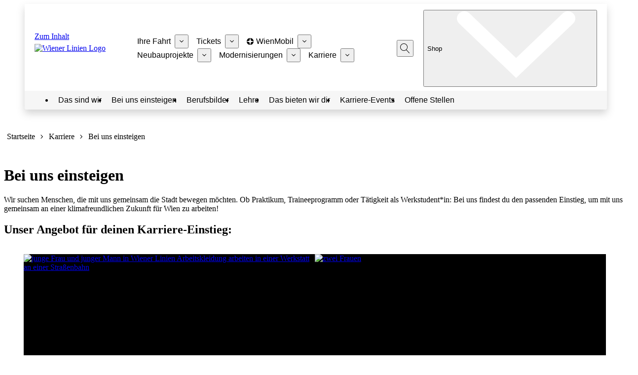

--- FILE ---
content_type: text/plain; charset=UTF-8
request_url: https://www.wienerlinien.at/c99a4269-161c-4242-a3f0-28d44fa6ce24?
body_size: 309
content:
{"ssresp":"2","jsrecvd":"true","__uzmaj":"45ca8d49-3bc3-4b5a-8699-218801b28c23","__uzmbj":"1769037448","__uzmcj":"638341083121","__uzmdj":"1769037448","__uzmlj":"iWtKFJuC2ERVWvrIK7IQ9lBKzAtuEydbu5HbEruPeeQ=","__uzmfj":"7f900045ca8d49-3bc3-4b5a-8699-218801b28c231-17690374488470-002fed339c0d9edf1ef10","uzmxj":"7f9000f38cd8f7-ecbe-4c35-9215-cee90353347a1-17690374488470-41c06a741c3904c410","dync":"uzmx","jsbd2":"58c329c6-ct7t-88e5-20c3-30aa270e294d","mc":{},"mct":""}

--- FILE ---
content_type: text/plain; charset=UTF-8
request_url: https://www.wienerlinien.at/c99a4269-161c-4242-a3f0-28d44fa6ce24?
body_size: 198
content:
{"ssresp":"2","jsrecvd":"true","__uzmaj":"2d8b41fa-bb53-4702-bf9e-9893fe39c2ac","__uzmbj":"1769037448","__uzmcj":"408961069540","__uzmdj":"1769037448","jsbd2":"72d8643b-ct7t-88e5-97eb-717d5b9c79a9"}